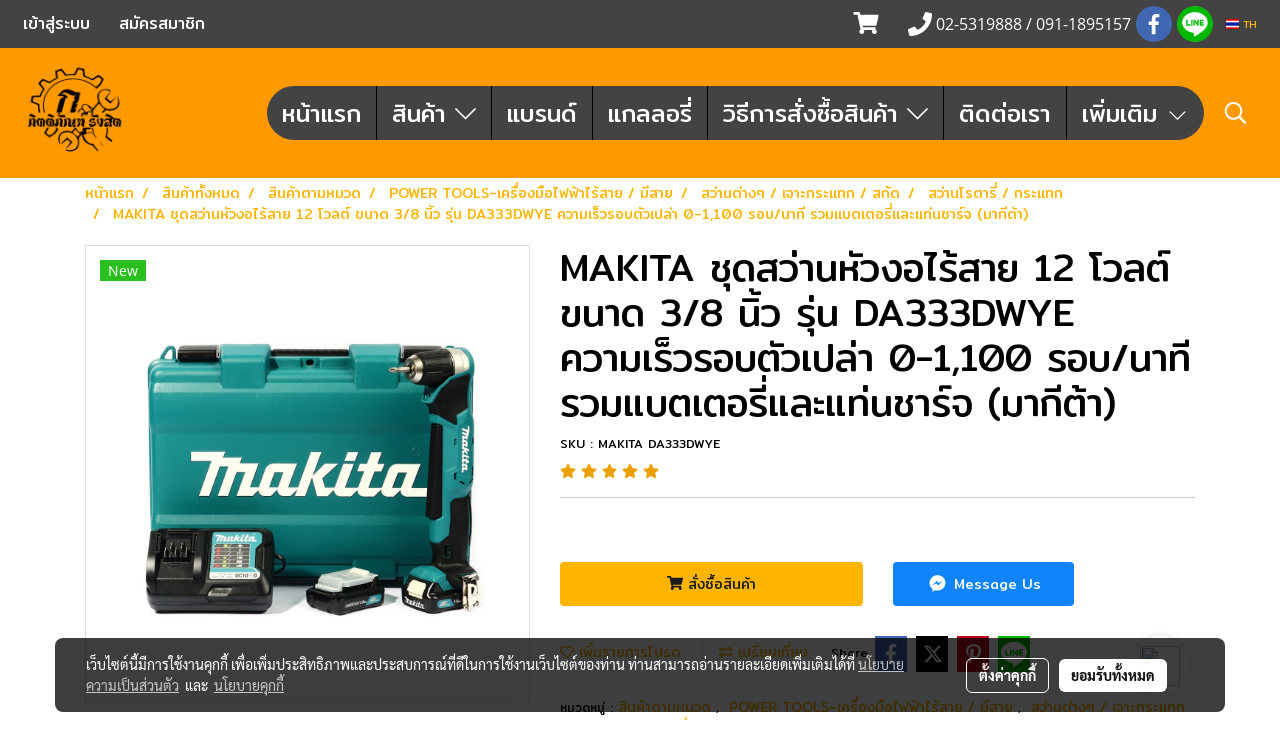

--- FILE ---
content_type: application/javascript; charset=UTF-8
request_url: https://widget.chatcone.com/js/widget.bundle.js
body_size: 2041
content:
(()=>{"use strict";var e={561(e,t,a){a.r(t),a.d(t,{customAlphabet:()=>r,customRandom:()=>i,nanoid:()=>d,random:()=>o,urlAlphabet:()=>n});let n="useandom-26T198340PX75pxJACKVERYMINDBUSHWOLF_GQZbfghjklqvwyzrict",o=e=>crypto.getRandomValues(new Uint8Array(e)),i=(e,t,a)=>{let n=(2<<Math.log(e.length-1)/Math.LN2)-1,o=-~(1.6*n*t/e.length);return(i=t)=>{let r="";for(;;){let t=a(o),d=0|o;for(;d--;)if(r+=e[t[d]&n]||"",r.length===i)return r}}},r=(e,t=21)=>i(e,t,o),d=(e=21)=>crypto.getRandomValues(new Uint8Array(e)).reduce((e,t)=>e+((t&=63)<36?t.toString(36):t<62?(t-26).toString(36).toUpperCase():t>62?"-":"_"),"")}},t={};function a(n){var o=t[n];if(void 0!==o)return o.exports;var i=t[n]={exports:{}};return e[n](i,i.exports,a),i.exports}a.d=(e,t)=>{for(var n in t)a.o(t,n)&&!a.o(e,n)&&Object.defineProperty(e,n,{enumerable:!0,get:t[n]})},a.o=(e,t)=>Object.prototype.hasOwnProperty.call(e,t),a.r=e=>{"undefined"!=typeof Symbol&&Symbol.toStringTag&&Object.defineProperty(e,Symbol.toStringTag,{value:"Module"}),Object.defineProperty(e,"__esModule",{value:!0})};var n={};(()=>{var e=n;Object.defineProperty(e,"__esModule",{value:!0});try{"function"==typeof window.define&&window.define.amd&&(window._backupDefine=window.define,window.define=null)}catch(e){}var t=a(561);!function(){console.log("Chatcone: Script Initializing...");var e=(0,t.customAlphabet)("0123456789ABCDEFGHIJKLMNOPQRSTUVWXYZabcdefghijklmnopqrstuvwxyz",32);function a(e){for(var t=e+"=",a=document.cookie.split(";"),n=0;n<a.length;n++){for(var o=a[n];" "==o.charAt(0);)o=o.substring(1);if(0==o.indexOf(t))return o.substring(t.length,o.length)}return""}function n(e,t,a,n){void 0===a&&(a=3),void 0===n&&(n="d");var o=new Date((new Date).valueOf()+("d"==n?864e5*a:"h"==n?36e5*a:6e4*a));document.cookie="".concat(e,"=").concat(t,"; expires=").concat(new Date(o).toUTCString(),";").concat("")}function o(){var t=window;if(void 0===t.chatconewidget||!t.chatconewidget.init)return console.log("Chatcone: Config not found yet. Retrying in 500ms..."),void setTimeout(o,500);var i=t.chatconewidget.init||null;if(console.log("Chatcone: startCone executed - ",i),null!==i&&document.body){if(document.getElementById("chatcone-widget"))return;var r=document.createElement("div");r.id="chatcone-widget",r.style.position="fixed",r.style.right="0",r.style.bottom="0",r.style.width="0",r.style.height="0",r.style.overflow="hidden",r.style.zIndex="188",document.body.appendChild(r);var d=document.createElement("iframe");d.src="".concat("https://widget.chatcone.com","/widget/").concat(i),d.sandbox="allow-forms allow-modals allow-popups allow-popups-to-escape-sandbox allow-scripts allow-same-origin allow-presentation",d.style.border="0",d.style.display="none",d.style.width="100%",d.style.height="100%",d.id="widget-".concat(i),d.referrerPolicy="no-referrer",r.appendChild(d),window.addEventListener("message",function(t){var o=t&&t.data&&t.data.type?t.data.type:null,c=t.data.msg;if(o){var s=a("widget_sess_id"),l=a("widget_close_message"),g=window;switch(o.toLowerCase()){case"domain":d.contentWindow.postMessage({type:"ReturnDomain",msg:window.location.href,widget_webhook_key:i,widgetSessId:s},"*");break;case"init":c.status?(r.style.width=c.width,r.style.height=c.height,d.style.display="block",c.page_id,c.show,d.contentWindow.postMessage({type:"closeSM",msg:l},"*")):d.remove();break;case"initfb":!function(e){var t=document.getElementById("FBStyleToggle");if(t)t.innerHTML=e?"":".fb_dialog_content {display: none !important;}";else{var a=document.createElement("style");a.type="text/css",a.id="FBStyleToggle",a.innerHTML=e?"":".fb_dialog_content {display: none !important;}",document.body.appendChild(a)}}(c.toggle);break;case"open":s&&d.contentWindow.postMessage({type:"StartSession",msg:s},"*");break;case"start":if(!s){var p=new Date,w=new Date(p.setDate(p.getDate()+2)).getTime(),y={id:e(),form:c,exp:w};n("widget_sess_id",s=JSON.stringify(y))}d.contentWindow.postMessage({type:"StartSession",msg:s},"*"),d.contentWindow.postMessage({type:"CloseSM",msg:s},"*");break;case"closesm":l||n("widget_close_message","true",6,"h");break;case"setstyle":for(var h=0,u=Object.entries(c);h<u.length;h++){var m=u[h],f=m[0],b=m[1];r.style[f]=b}break;case"clickfb":g.dataLayer&&g.dataLayer.push({event:"chatconeFacebookOpen"});break;case"clickline":g.dataLayer&&g.dataLayer.push({event:"chatconeLineOpen"});break;case"clicktelephone":g.dataLayer&&g.dataLayer.push({event:"chatconeTelephoneOpen"});break;case"clickcall":g.dataLayer&&g.dataLayer.push({event:"chatconeCallOpen"});break;case"clickwidget2":g.dataLayer&&g.dataLayer.push({event:"chatconeWidget2Open"});break;case"closewidget2":g.dataLayer&&g.dataLayer.push({event:"chatconeWidget2close"});break;case"clickwidget1":g.dataLayer&&g.dataLayer.push({event:"chatconeWidget1Open"});break;case"closewidget1":g.dataLayer&&g.dataLayer.push({event:"chatconeWidget1close"});break;case"startchat":g.dataLayer&&g.dataLayer.push({event:"chatconeWidget1Startchat"});break;case"destroy":var v=document.getElementById("chatcone-widget");v.parentNode.removeChild(v);break;case"check":if(s){var k=JSON.parse(s),L=new Date,S=Math.abs(L.getTime()-k.exp);if(1==Math.ceil(S/864e5)){document.cookie=k.id+"=; Path=/; Expires=Thu, 01 Jan 1970 00:00:01 GMT;";var _=new Date;w=new Date(_.setDate(_.getDate()+2)).getTime(),y={id:k.id,form:k.form,exp:w},n("widget_sess_id",s=JSON.stringify(y))}}}}})}}"complete"===document.readyState||"interactive"===document.readyState?o():(window.addEventListener("load",o,!1),setTimeout(function(){window.document.getElementById("chatcone-widget")||o()},3e3)),window._backupDefine&&(window.define=window._backupDefine)}()})(),window.ChatconeLib=n})();